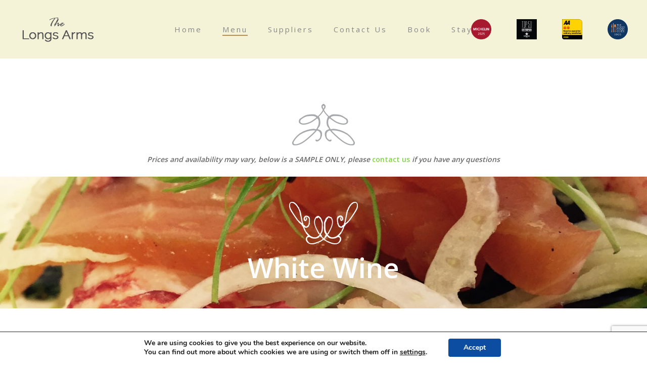

--- FILE ---
content_type: text/html; charset=utf-8
request_url: https://www.google.com/recaptcha/api2/anchor?ar=1&k=6LcmJJQUAAAAAFMp0WCc-wOdOocoIexr0e0EU-04&co=aHR0cHM6Ly93d3cudGhlbG9uZ3Nhcm1zLmNvbTo0NDM.&hl=en&v=N67nZn4AqZkNcbeMu4prBgzg&size=invisible&anchor-ms=20000&execute-ms=30000&cb=hl004pyq86y
body_size: 48626
content:
<!DOCTYPE HTML><html dir="ltr" lang="en"><head><meta http-equiv="Content-Type" content="text/html; charset=UTF-8">
<meta http-equiv="X-UA-Compatible" content="IE=edge">
<title>reCAPTCHA</title>
<style type="text/css">
/* cyrillic-ext */
@font-face {
  font-family: 'Roboto';
  font-style: normal;
  font-weight: 400;
  font-stretch: 100%;
  src: url(//fonts.gstatic.com/s/roboto/v48/KFO7CnqEu92Fr1ME7kSn66aGLdTylUAMa3GUBHMdazTgWw.woff2) format('woff2');
  unicode-range: U+0460-052F, U+1C80-1C8A, U+20B4, U+2DE0-2DFF, U+A640-A69F, U+FE2E-FE2F;
}
/* cyrillic */
@font-face {
  font-family: 'Roboto';
  font-style: normal;
  font-weight: 400;
  font-stretch: 100%;
  src: url(//fonts.gstatic.com/s/roboto/v48/KFO7CnqEu92Fr1ME7kSn66aGLdTylUAMa3iUBHMdazTgWw.woff2) format('woff2');
  unicode-range: U+0301, U+0400-045F, U+0490-0491, U+04B0-04B1, U+2116;
}
/* greek-ext */
@font-face {
  font-family: 'Roboto';
  font-style: normal;
  font-weight: 400;
  font-stretch: 100%;
  src: url(//fonts.gstatic.com/s/roboto/v48/KFO7CnqEu92Fr1ME7kSn66aGLdTylUAMa3CUBHMdazTgWw.woff2) format('woff2');
  unicode-range: U+1F00-1FFF;
}
/* greek */
@font-face {
  font-family: 'Roboto';
  font-style: normal;
  font-weight: 400;
  font-stretch: 100%;
  src: url(//fonts.gstatic.com/s/roboto/v48/KFO7CnqEu92Fr1ME7kSn66aGLdTylUAMa3-UBHMdazTgWw.woff2) format('woff2');
  unicode-range: U+0370-0377, U+037A-037F, U+0384-038A, U+038C, U+038E-03A1, U+03A3-03FF;
}
/* math */
@font-face {
  font-family: 'Roboto';
  font-style: normal;
  font-weight: 400;
  font-stretch: 100%;
  src: url(//fonts.gstatic.com/s/roboto/v48/KFO7CnqEu92Fr1ME7kSn66aGLdTylUAMawCUBHMdazTgWw.woff2) format('woff2');
  unicode-range: U+0302-0303, U+0305, U+0307-0308, U+0310, U+0312, U+0315, U+031A, U+0326-0327, U+032C, U+032F-0330, U+0332-0333, U+0338, U+033A, U+0346, U+034D, U+0391-03A1, U+03A3-03A9, U+03B1-03C9, U+03D1, U+03D5-03D6, U+03F0-03F1, U+03F4-03F5, U+2016-2017, U+2034-2038, U+203C, U+2040, U+2043, U+2047, U+2050, U+2057, U+205F, U+2070-2071, U+2074-208E, U+2090-209C, U+20D0-20DC, U+20E1, U+20E5-20EF, U+2100-2112, U+2114-2115, U+2117-2121, U+2123-214F, U+2190, U+2192, U+2194-21AE, U+21B0-21E5, U+21F1-21F2, U+21F4-2211, U+2213-2214, U+2216-22FF, U+2308-230B, U+2310, U+2319, U+231C-2321, U+2336-237A, U+237C, U+2395, U+239B-23B7, U+23D0, U+23DC-23E1, U+2474-2475, U+25AF, U+25B3, U+25B7, U+25BD, U+25C1, U+25CA, U+25CC, U+25FB, U+266D-266F, U+27C0-27FF, U+2900-2AFF, U+2B0E-2B11, U+2B30-2B4C, U+2BFE, U+3030, U+FF5B, U+FF5D, U+1D400-1D7FF, U+1EE00-1EEFF;
}
/* symbols */
@font-face {
  font-family: 'Roboto';
  font-style: normal;
  font-weight: 400;
  font-stretch: 100%;
  src: url(//fonts.gstatic.com/s/roboto/v48/KFO7CnqEu92Fr1ME7kSn66aGLdTylUAMaxKUBHMdazTgWw.woff2) format('woff2');
  unicode-range: U+0001-000C, U+000E-001F, U+007F-009F, U+20DD-20E0, U+20E2-20E4, U+2150-218F, U+2190, U+2192, U+2194-2199, U+21AF, U+21E6-21F0, U+21F3, U+2218-2219, U+2299, U+22C4-22C6, U+2300-243F, U+2440-244A, U+2460-24FF, U+25A0-27BF, U+2800-28FF, U+2921-2922, U+2981, U+29BF, U+29EB, U+2B00-2BFF, U+4DC0-4DFF, U+FFF9-FFFB, U+10140-1018E, U+10190-1019C, U+101A0, U+101D0-101FD, U+102E0-102FB, U+10E60-10E7E, U+1D2C0-1D2D3, U+1D2E0-1D37F, U+1F000-1F0FF, U+1F100-1F1AD, U+1F1E6-1F1FF, U+1F30D-1F30F, U+1F315, U+1F31C, U+1F31E, U+1F320-1F32C, U+1F336, U+1F378, U+1F37D, U+1F382, U+1F393-1F39F, U+1F3A7-1F3A8, U+1F3AC-1F3AF, U+1F3C2, U+1F3C4-1F3C6, U+1F3CA-1F3CE, U+1F3D4-1F3E0, U+1F3ED, U+1F3F1-1F3F3, U+1F3F5-1F3F7, U+1F408, U+1F415, U+1F41F, U+1F426, U+1F43F, U+1F441-1F442, U+1F444, U+1F446-1F449, U+1F44C-1F44E, U+1F453, U+1F46A, U+1F47D, U+1F4A3, U+1F4B0, U+1F4B3, U+1F4B9, U+1F4BB, U+1F4BF, U+1F4C8-1F4CB, U+1F4D6, U+1F4DA, U+1F4DF, U+1F4E3-1F4E6, U+1F4EA-1F4ED, U+1F4F7, U+1F4F9-1F4FB, U+1F4FD-1F4FE, U+1F503, U+1F507-1F50B, U+1F50D, U+1F512-1F513, U+1F53E-1F54A, U+1F54F-1F5FA, U+1F610, U+1F650-1F67F, U+1F687, U+1F68D, U+1F691, U+1F694, U+1F698, U+1F6AD, U+1F6B2, U+1F6B9-1F6BA, U+1F6BC, U+1F6C6-1F6CF, U+1F6D3-1F6D7, U+1F6E0-1F6EA, U+1F6F0-1F6F3, U+1F6F7-1F6FC, U+1F700-1F7FF, U+1F800-1F80B, U+1F810-1F847, U+1F850-1F859, U+1F860-1F887, U+1F890-1F8AD, U+1F8B0-1F8BB, U+1F8C0-1F8C1, U+1F900-1F90B, U+1F93B, U+1F946, U+1F984, U+1F996, U+1F9E9, U+1FA00-1FA6F, U+1FA70-1FA7C, U+1FA80-1FA89, U+1FA8F-1FAC6, U+1FACE-1FADC, U+1FADF-1FAE9, U+1FAF0-1FAF8, U+1FB00-1FBFF;
}
/* vietnamese */
@font-face {
  font-family: 'Roboto';
  font-style: normal;
  font-weight: 400;
  font-stretch: 100%;
  src: url(//fonts.gstatic.com/s/roboto/v48/KFO7CnqEu92Fr1ME7kSn66aGLdTylUAMa3OUBHMdazTgWw.woff2) format('woff2');
  unicode-range: U+0102-0103, U+0110-0111, U+0128-0129, U+0168-0169, U+01A0-01A1, U+01AF-01B0, U+0300-0301, U+0303-0304, U+0308-0309, U+0323, U+0329, U+1EA0-1EF9, U+20AB;
}
/* latin-ext */
@font-face {
  font-family: 'Roboto';
  font-style: normal;
  font-weight: 400;
  font-stretch: 100%;
  src: url(//fonts.gstatic.com/s/roboto/v48/KFO7CnqEu92Fr1ME7kSn66aGLdTylUAMa3KUBHMdazTgWw.woff2) format('woff2');
  unicode-range: U+0100-02BA, U+02BD-02C5, U+02C7-02CC, U+02CE-02D7, U+02DD-02FF, U+0304, U+0308, U+0329, U+1D00-1DBF, U+1E00-1E9F, U+1EF2-1EFF, U+2020, U+20A0-20AB, U+20AD-20C0, U+2113, U+2C60-2C7F, U+A720-A7FF;
}
/* latin */
@font-face {
  font-family: 'Roboto';
  font-style: normal;
  font-weight: 400;
  font-stretch: 100%;
  src: url(//fonts.gstatic.com/s/roboto/v48/KFO7CnqEu92Fr1ME7kSn66aGLdTylUAMa3yUBHMdazQ.woff2) format('woff2');
  unicode-range: U+0000-00FF, U+0131, U+0152-0153, U+02BB-02BC, U+02C6, U+02DA, U+02DC, U+0304, U+0308, U+0329, U+2000-206F, U+20AC, U+2122, U+2191, U+2193, U+2212, U+2215, U+FEFF, U+FFFD;
}
/* cyrillic-ext */
@font-face {
  font-family: 'Roboto';
  font-style: normal;
  font-weight: 500;
  font-stretch: 100%;
  src: url(//fonts.gstatic.com/s/roboto/v48/KFO7CnqEu92Fr1ME7kSn66aGLdTylUAMa3GUBHMdazTgWw.woff2) format('woff2');
  unicode-range: U+0460-052F, U+1C80-1C8A, U+20B4, U+2DE0-2DFF, U+A640-A69F, U+FE2E-FE2F;
}
/* cyrillic */
@font-face {
  font-family: 'Roboto';
  font-style: normal;
  font-weight: 500;
  font-stretch: 100%;
  src: url(//fonts.gstatic.com/s/roboto/v48/KFO7CnqEu92Fr1ME7kSn66aGLdTylUAMa3iUBHMdazTgWw.woff2) format('woff2');
  unicode-range: U+0301, U+0400-045F, U+0490-0491, U+04B0-04B1, U+2116;
}
/* greek-ext */
@font-face {
  font-family: 'Roboto';
  font-style: normal;
  font-weight: 500;
  font-stretch: 100%;
  src: url(//fonts.gstatic.com/s/roboto/v48/KFO7CnqEu92Fr1ME7kSn66aGLdTylUAMa3CUBHMdazTgWw.woff2) format('woff2');
  unicode-range: U+1F00-1FFF;
}
/* greek */
@font-face {
  font-family: 'Roboto';
  font-style: normal;
  font-weight: 500;
  font-stretch: 100%;
  src: url(//fonts.gstatic.com/s/roboto/v48/KFO7CnqEu92Fr1ME7kSn66aGLdTylUAMa3-UBHMdazTgWw.woff2) format('woff2');
  unicode-range: U+0370-0377, U+037A-037F, U+0384-038A, U+038C, U+038E-03A1, U+03A3-03FF;
}
/* math */
@font-face {
  font-family: 'Roboto';
  font-style: normal;
  font-weight: 500;
  font-stretch: 100%;
  src: url(//fonts.gstatic.com/s/roboto/v48/KFO7CnqEu92Fr1ME7kSn66aGLdTylUAMawCUBHMdazTgWw.woff2) format('woff2');
  unicode-range: U+0302-0303, U+0305, U+0307-0308, U+0310, U+0312, U+0315, U+031A, U+0326-0327, U+032C, U+032F-0330, U+0332-0333, U+0338, U+033A, U+0346, U+034D, U+0391-03A1, U+03A3-03A9, U+03B1-03C9, U+03D1, U+03D5-03D6, U+03F0-03F1, U+03F4-03F5, U+2016-2017, U+2034-2038, U+203C, U+2040, U+2043, U+2047, U+2050, U+2057, U+205F, U+2070-2071, U+2074-208E, U+2090-209C, U+20D0-20DC, U+20E1, U+20E5-20EF, U+2100-2112, U+2114-2115, U+2117-2121, U+2123-214F, U+2190, U+2192, U+2194-21AE, U+21B0-21E5, U+21F1-21F2, U+21F4-2211, U+2213-2214, U+2216-22FF, U+2308-230B, U+2310, U+2319, U+231C-2321, U+2336-237A, U+237C, U+2395, U+239B-23B7, U+23D0, U+23DC-23E1, U+2474-2475, U+25AF, U+25B3, U+25B7, U+25BD, U+25C1, U+25CA, U+25CC, U+25FB, U+266D-266F, U+27C0-27FF, U+2900-2AFF, U+2B0E-2B11, U+2B30-2B4C, U+2BFE, U+3030, U+FF5B, U+FF5D, U+1D400-1D7FF, U+1EE00-1EEFF;
}
/* symbols */
@font-face {
  font-family: 'Roboto';
  font-style: normal;
  font-weight: 500;
  font-stretch: 100%;
  src: url(//fonts.gstatic.com/s/roboto/v48/KFO7CnqEu92Fr1ME7kSn66aGLdTylUAMaxKUBHMdazTgWw.woff2) format('woff2');
  unicode-range: U+0001-000C, U+000E-001F, U+007F-009F, U+20DD-20E0, U+20E2-20E4, U+2150-218F, U+2190, U+2192, U+2194-2199, U+21AF, U+21E6-21F0, U+21F3, U+2218-2219, U+2299, U+22C4-22C6, U+2300-243F, U+2440-244A, U+2460-24FF, U+25A0-27BF, U+2800-28FF, U+2921-2922, U+2981, U+29BF, U+29EB, U+2B00-2BFF, U+4DC0-4DFF, U+FFF9-FFFB, U+10140-1018E, U+10190-1019C, U+101A0, U+101D0-101FD, U+102E0-102FB, U+10E60-10E7E, U+1D2C0-1D2D3, U+1D2E0-1D37F, U+1F000-1F0FF, U+1F100-1F1AD, U+1F1E6-1F1FF, U+1F30D-1F30F, U+1F315, U+1F31C, U+1F31E, U+1F320-1F32C, U+1F336, U+1F378, U+1F37D, U+1F382, U+1F393-1F39F, U+1F3A7-1F3A8, U+1F3AC-1F3AF, U+1F3C2, U+1F3C4-1F3C6, U+1F3CA-1F3CE, U+1F3D4-1F3E0, U+1F3ED, U+1F3F1-1F3F3, U+1F3F5-1F3F7, U+1F408, U+1F415, U+1F41F, U+1F426, U+1F43F, U+1F441-1F442, U+1F444, U+1F446-1F449, U+1F44C-1F44E, U+1F453, U+1F46A, U+1F47D, U+1F4A3, U+1F4B0, U+1F4B3, U+1F4B9, U+1F4BB, U+1F4BF, U+1F4C8-1F4CB, U+1F4D6, U+1F4DA, U+1F4DF, U+1F4E3-1F4E6, U+1F4EA-1F4ED, U+1F4F7, U+1F4F9-1F4FB, U+1F4FD-1F4FE, U+1F503, U+1F507-1F50B, U+1F50D, U+1F512-1F513, U+1F53E-1F54A, U+1F54F-1F5FA, U+1F610, U+1F650-1F67F, U+1F687, U+1F68D, U+1F691, U+1F694, U+1F698, U+1F6AD, U+1F6B2, U+1F6B9-1F6BA, U+1F6BC, U+1F6C6-1F6CF, U+1F6D3-1F6D7, U+1F6E0-1F6EA, U+1F6F0-1F6F3, U+1F6F7-1F6FC, U+1F700-1F7FF, U+1F800-1F80B, U+1F810-1F847, U+1F850-1F859, U+1F860-1F887, U+1F890-1F8AD, U+1F8B0-1F8BB, U+1F8C0-1F8C1, U+1F900-1F90B, U+1F93B, U+1F946, U+1F984, U+1F996, U+1F9E9, U+1FA00-1FA6F, U+1FA70-1FA7C, U+1FA80-1FA89, U+1FA8F-1FAC6, U+1FACE-1FADC, U+1FADF-1FAE9, U+1FAF0-1FAF8, U+1FB00-1FBFF;
}
/* vietnamese */
@font-face {
  font-family: 'Roboto';
  font-style: normal;
  font-weight: 500;
  font-stretch: 100%;
  src: url(//fonts.gstatic.com/s/roboto/v48/KFO7CnqEu92Fr1ME7kSn66aGLdTylUAMa3OUBHMdazTgWw.woff2) format('woff2');
  unicode-range: U+0102-0103, U+0110-0111, U+0128-0129, U+0168-0169, U+01A0-01A1, U+01AF-01B0, U+0300-0301, U+0303-0304, U+0308-0309, U+0323, U+0329, U+1EA0-1EF9, U+20AB;
}
/* latin-ext */
@font-face {
  font-family: 'Roboto';
  font-style: normal;
  font-weight: 500;
  font-stretch: 100%;
  src: url(//fonts.gstatic.com/s/roboto/v48/KFO7CnqEu92Fr1ME7kSn66aGLdTylUAMa3KUBHMdazTgWw.woff2) format('woff2');
  unicode-range: U+0100-02BA, U+02BD-02C5, U+02C7-02CC, U+02CE-02D7, U+02DD-02FF, U+0304, U+0308, U+0329, U+1D00-1DBF, U+1E00-1E9F, U+1EF2-1EFF, U+2020, U+20A0-20AB, U+20AD-20C0, U+2113, U+2C60-2C7F, U+A720-A7FF;
}
/* latin */
@font-face {
  font-family: 'Roboto';
  font-style: normal;
  font-weight: 500;
  font-stretch: 100%;
  src: url(//fonts.gstatic.com/s/roboto/v48/KFO7CnqEu92Fr1ME7kSn66aGLdTylUAMa3yUBHMdazQ.woff2) format('woff2');
  unicode-range: U+0000-00FF, U+0131, U+0152-0153, U+02BB-02BC, U+02C6, U+02DA, U+02DC, U+0304, U+0308, U+0329, U+2000-206F, U+20AC, U+2122, U+2191, U+2193, U+2212, U+2215, U+FEFF, U+FFFD;
}
/* cyrillic-ext */
@font-face {
  font-family: 'Roboto';
  font-style: normal;
  font-weight: 900;
  font-stretch: 100%;
  src: url(//fonts.gstatic.com/s/roboto/v48/KFO7CnqEu92Fr1ME7kSn66aGLdTylUAMa3GUBHMdazTgWw.woff2) format('woff2');
  unicode-range: U+0460-052F, U+1C80-1C8A, U+20B4, U+2DE0-2DFF, U+A640-A69F, U+FE2E-FE2F;
}
/* cyrillic */
@font-face {
  font-family: 'Roboto';
  font-style: normal;
  font-weight: 900;
  font-stretch: 100%;
  src: url(//fonts.gstatic.com/s/roboto/v48/KFO7CnqEu92Fr1ME7kSn66aGLdTylUAMa3iUBHMdazTgWw.woff2) format('woff2');
  unicode-range: U+0301, U+0400-045F, U+0490-0491, U+04B0-04B1, U+2116;
}
/* greek-ext */
@font-face {
  font-family: 'Roboto';
  font-style: normal;
  font-weight: 900;
  font-stretch: 100%;
  src: url(//fonts.gstatic.com/s/roboto/v48/KFO7CnqEu92Fr1ME7kSn66aGLdTylUAMa3CUBHMdazTgWw.woff2) format('woff2');
  unicode-range: U+1F00-1FFF;
}
/* greek */
@font-face {
  font-family: 'Roboto';
  font-style: normal;
  font-weight: 900;
  font-stretch: 100%;
  src: url(//fonts.gstatic.com/s/roboto/v48/KFO7CnqEu92Fr1ME7kSn66aGLdTylUAMa3-UBHMdazTgWw.woff2) format('woff2');
  unicode-range: U+0370-0377, U+037A-037F, U+0384-038A, U+038C, U+038E-03A1, U+03A3-03FF;
}
/* math */
@font-face {
  font-family: 'Roboto';
  font-style: normal;
  font-weight: 900;
  font-stretch: 100%;
  src: url(//fonts.gstatic.com/s/roboto/v48/KFO7CnqEu92Fr1ME7kSn66aGLdTylUAMawCUBHMdazTgWw.woff2) format('woff2');
  unicode-range: U+0302-0303, U+0305, U+0307-0308, U+0310, U+0312, U+0315, U+031A, U+0326-0327, U+032C, U+032F-0330, U+0332-0333, U+0338, U+033A, U+0346, U+034D, U+0391-03A1, U+03A3-03A9, U+03B1-03C9, U+03D1, U+03D5-03D6, U+03F0-03F1, U+03F4-03F5, U+2016-2017, U+2034-2038, U+203C, U+2040, U+2043, U+2047, U+2050, U+2057, U+205F, U+2070-2071, U+2074-208E, U+2090-209C, U+20D0-20DC, U+20E1, U+20E5-20EF, U+2100-2112, U+2114-2115, U+2117-2121, U+2123-214F, U+2190, U+2192, U+2194-21AE, U+21B0-21E5, U+21F1-21F2, U+21F4-2211, U+2213-2214, U+2216-22FF, U+2308-230B, U+2310, U+2319, U+231C-2321, U+2336-237A, U+237C, U+2395, U+239B-23B7, U+23D0, U+23DC-23E1, U+2474-2475, U+25AF, U+25B3, U+25B7, U+25BD, U+25C1, U+25CA, U+25CC, U+25FB, U+266D-266F, U+27C0-27FF, U+2900-2AFF, U+2B0E-2B11, U+2B30-2B4C, U+2BFE, U+3030, U+FF5B, U+FF5D, U+1D400-1D7FF, U+1EE00-1EEFF;
}
/* symbols */
@font-face {
  font-family: 'Roboto';
  font-style: normal;
  font-weight: 900;
  font-stretch: 100%;
  src: url(//fonts.gstatic.com/s/roboto/v48/KFO7CnqEu92Fr1ME7kSn66aGLdTylUAMaxKUBHMdazTgWw.woff2) format('woff2');
  unicode-range: U+0001-000C, U+000E-001F, U+007F-009F, U+20DD-20E0, U+20E2-20E4, U+2150-218F, U+2190, U+2192, U+2194-2199, U+21AF, U+21E6-21F0, U+21F3, U+2218-2219, U+2299, U+22C4-22C6, U+2300-243F, U+2440-244A, U+2460-24FF, U+25A0-27BF, U+2800-28FF, U+2921-2922, U+2981, U+29BF, U+29EB, U+2B00-2BFF, U+4DC0-4DFF, U+FFF9-FFFB, U+10140-1018E, U+10190-1019C, U+101A0, U+101D0-101FD, U+102E0-102FB, U+10E60-10E7E, U+1D2C0-1D2D3, U+1D2E0-1D37F, U+1F000-1F0FF, U+1F100-1F1AD, U+1F1E6-1F1FF, U+1F30D-1F30F, U+1F315, U+1F31C, U+1F31E, U+1F320-1F32C, U+1F336, U+1F378, U+1F37D, U+1F382, U+1F393-1F39F, U+1F3A7-1F3A8, U+1F3AC-1F3AF, U+1F3C2, U+1F3C4-1F3C6, U+1F3CA-1F3CE, U+1F3D4-1F3E0, U+1F3ED, U+1F3F1-1F3F3, U+1F3F5-1F3F7, U+1F408, U+1F415, U+1F41F, U+1F426, U+1F43F, U+1F441-1F442, U+1F444, U+1F446-1F449, U+1F44C-1F44E, U+1F453, U+1F46A, U+1F47D, U+1F4A3, U+1F4B0, U+1F4B3, U+1F4B9, U+1F4BB, U+1F4BF, U+1F4C8-1F4CB, U+1F4D6, U+1F4DA, U+1F4DF, U+1F4E3-1F4E6, U+1F4EA-1F4ED, U+1F4F7, U+1F4F9-1F4FB, U+1F4FD-1F4FE, U+1F503, U+1F507-1F50B, U+1F50D, U+1F512-1F513, U+1F53E-1F54A, U+1F54F-1F5FA, U+1F610, U+1F650-1F67F, U+1F687, U+1F68D, U+1F691, U+1F694, U+1F698, U+1F6AD, U+1F6B2, U+1F6B9-1F6BA, U+1F6BC, U+1F6C6-1F6CF, U+1F6D3-1F6D7, U+1F6E0-1F6EA, U+1F6F0-1F6F3, U+1F6F7-1F6FC, U+1F700-1F7FF, U+1F800-1F80B, U+1F810-1F847, U+1F850-1F859, U+1F860-1F887, U+1F890-1F8AD, U+1F8B0-1F8BB, U+1F8C0-1F8C1, U+1F900-1F90B, U+1F93B, U+1F946, U+1F984, U+1F996, U+1F9E9, U+1FA00-1FA6F, U+1FA70-1FA7C, U+1FA80-1FA89, U+1FA8F-1FAC6, U+1FACE-1FADC, U+1FADF-1FAE9, U+1FAF0-1FAF8, U+1FB00-1FBFF;
}
/* vietnamese */
@font-face {
  font-family: 'Roboto';
  font-style: normal;
  font-weight: 900;
  font-stretch: 100%;
  src: url(//fonts.gstatic.com/s/roboto/v48/KFO7CnqEu92Fr1ME7kSn66aGLdTylUAMa3OUBHMdazTgWw.woff2) format('woff2');
  unicode-range: U+0102-0103, U+0110-0111, U+0128-0129, U+0168-0169, U+01A0-01A1, U+01AF-01B0, U+0300-0301, U+0303-0304, U+0308-0309, U+0323, U+0329, U+1EA0-1EF9, U+20AB;
}
/* latin-ext */
@font-face {
  font-family: 'Roboto';
  font-style: normal;
  font-weight: 900;
  font-stretch: 100%;
  src: url(//fonts.gstatic.com/s/roboto/v48/KFO7CnqEu92Fr1ME7kSn66aGLdTylUAMa3KUBHMdazTgWw.woff2) format('woff2');
  unicode-range: U+0100-02BA, U+02BD-02C5, U+02C7-02CC, U+02CE-02D7, U+02DD-02FF, U+0304, U+0308, U+0329, U+1D00-1DBF, U+1E00-1E9F, U+1EF2-1EFF, U+2020, U+20A0-20AB, U+20AD-20C0, U+2113, U+2C60-2C7F, U+A720-A7FF;
}
/* latin */
@font-face {
  font-family: 'Roboto';
  font-style: normal;
  font-weight: 900;
  font-stretch: 100%;
  src: url(//fonts.gstatic.com/s/roboto/v48/KFO7CnqEu92Fr1ME7kSn66aGLdTylUAMa3yUBHMdazQ.woff2) format('woff2');
  unicode-range: U+0000-00FF, U+0131, U+0152-0153, U+02BB-02BC, U+02C6, U+02DA, U+02DC, U+0304, U+0308, U+0329, U+2000-206F, U+20AC, U+2122, U+2191, U+2193, U+2212, U+2215, U+FEFF, U+FFFD;
}

</style>
<link rel="stylesheet" type="text/css" href="https://www.gstatic.com/recaptcha/releases/N67nZn4AqZkNcbeMu4prBgzg/styles__ltr.css">
<script nonce="dzGqI248r06fk4vSQAKDCg" type="text/javascript">window['__recaptcha_api'] = 'https://www.google.com/recaptcha/api2/';</script>
<script type="text/javascript" src="https://www.gstatic.com/recaptcha/releases/N67nZn4AqZkNcbeMu4prBgzg/recaptcha__en.js" nonce="dzGqI248r06fk4vSQAKDCg">
      
    </script></head>
<body><div id="rc-anchor-alert" class="rc-anchor-alert"></div>
<input type="hidden" id="recaptcha-token" value="[base64]">
<script type="text/javascript" nonce="dzGqI248r06fk4vSQAKDCg">
      recaptcha.anchor.Main.init("[\x22ainput\x22,[\x22bgdata\x22,\x22\x22,\[base64]/[base64]/[base64]/[base64]/[base64]/UltsKytdPUU6KEU8MjA0OD9SW2wrK109RT4+NnwxOTI6KChFJjY0NTEyKT09NTUyOTYmJk0rMTxjLmxlbmd0aCYmKGMuY2hhckNvZGVBdChNKzEpJjY0NTEyKT09NTYzMjA/[base64]/[base64]/[base64]/[base64]/[base64]/[base64]/[base64]\x22,\[base64]\\u003d\x22,\x22P8KyeV7Ch0IYRcK5w7LDqUlmIHgBw5bChA12woMWwpjCkUjDoEVrBcKASlbCusKBwqk/XhvDpjfCkSBUwrHDgsKuacOHw4p5w7rCisKICWogIsO3w7bCusKsb8OLZwPDl1U1YsKQw5/[base64]/Di8KxwqPDkRY0wo0qKFDDhBs9wpfDhS7DlU5dwoDDtlXDphfCmsKzw4A/HcOSCcKxw4rDtsKaWXgKw6/DscOsJi4GaMOXVAPDsDI1w5vDuUJsW8Odwq51AirDjV9pw43DmMOtwocfwr51wq7Do8OwwphgF0XChzZ+wp5mw7TCtMObVcK3w7jDlsKQMwx/[base64]/Do8O5w6JdX8K0wrnDuQAbwovDg8OtcMKqwqQIXMOLZ8K0K8OqYcOdw4DDqF7Do8KYKsKXYzHCqg/[base64]/ClMKpIMOZw43Dn8Ovw5hASFM2bVosRTIgw4fDncOjwonDrGQfYBAXwqjCsjpkX8OaSUpdRsOkKWsxSCDCtsOLwrIBFkzDtmbDvkfCpsOeYMOHw70bWcOvw7bDtkTCsgXCtRzDscKMAn4uwoNpwrnCuUTDmx8/w4VBEjo9dcK3PsO0w5jCs8OPY1XDn8KcY8OTwr8iVcKHw4Mqw6fDnSE5W8KpSR9eR8OLwqd7w53Cpw3Cj1weKWTDn8K2wrcawo3CuVrClcKkwrZCw75YACzCsixewrPCsMKJG8Ksw7xhw6oJI8OSUUsHw7XCtQHDu8Ozw6oKTmkDQ2/DoVDCpSo8wp3DpBfCp8Oie1fCv8KAX1zCh8KrNFlQw77DnsO1wonDicOCDGseRMKdw457D1Q4wqo7DMKIXcKGw45MZ8KjcxcMYcO5B8KKw4DCpMOzw6sWRMKoOS/CjMOzDQnCr8KjwpbClEvCicOSDG5+OsOgw6LDmW4Yw7DDqMOeScK9w6pqIMKZfUfCm8KAwpDCiQLCsDsfwpERUQBdwr3Cq1Nrw5x8w4vCksKXw5/DmcOEPWMUwqlLwppwF8K7VkjCmDPDkh95w7LCisK0MsKeVFxzwoFgwo/CmzE2RhEyFzlbwonCsMKMOcO0woXCu8K5BFoKLDdoOF3DhQzDkcO+aVzCosOcPcK1ZcOpw500w6ZQwozCo1daJcOxwpkfYMOow7bCpcO+O8ODezLCjcKMJzjCqMO/SsOXw6zCkFjCoMOgw7bDs27ChSbCnlPDhxkOwrM8wpxlc8OTwpALdDYkwpvDhiTDhsOKZcK/[base64]/CvG/[base64]/CvC3DlUdPYcK3LT8CV2zDgWI7R0XDkn3DucOAw4/[base64]/DnMKLwobCuW/[base64]/CohkMwoFYwpocQ8KRw6FEworDscKrwoggTWjCk1DCrMOIZ1XDrsOzN3vCqsKpwoctfjMjHCBhwrESIcKoPX1AOnUcHMO1BsK0w6U1WSPDpkRDw5c/wrBmw6vCgEXDpcOlUVQ9AMK8JXB7AGLDgH9GLcKpw4sgVcKzbRTCjjIoCy7DjcOnw5fDn8KTw4fDlUXDlcKeHk3CsMO5w4PDh8Kow7JsCQQ6w61MIcKbwrBaw6oxd8K5Ly/[base64]/DusKEwp3DhRNcwq3CgMKYwrtXwpBiw6PDul4dJULCjsOIRsOaw4xWw57DnFHCs3EYw6RSw4rCqXnDoHVMAcOKNlzDoMOJCSvDuyYyMsObwqrDj8KlRsO2O3N7w5FTJsK9w4/CmMKqw4vChMKuRUAiwrXCgXd7CMKXw6zCoQQ1ECTDhcKfw51Kw43Di3paLcKfwofCjTfDgGZXwq7DvcOjw7vCncOxwqFOecOlPHxOVcOPW04UMhFiwpbDsyFHw7NCwrtawpPDjixzw4DDvC81wplCwrBOWATDr8K8wrRIw5V/JwNuw41kwqXCrMOnZCFABnLCk1HCicKPwovDqCYNw6ZAw5jDqATDhcKQw5PCuSRrw5Nmw4YPdMK6wrjDsh7Dg3MfTkZKwrDCixHDmh3CuQ4twpDCjA/Csxhsw68bw6nCvBXClMKOKMKUwpHCj8K3w444K2Jxw4lnasOuwqTCnjLCisKsw71Lwp7CusOwwpDClHhiw5LDgBhvYMOMGSshwo7DkcK9wrbCiS9zIsK+NcOWwp5EWMKSbUdAwq5/YcKawoIMwoExwq7DtWIRw7jDt8Kew7zCp8OqJnkmJ8OvJSfCqnTDgQlcwqLCi8KUwrfDg2XDicOmIRPDg8Oewq7CrMOLMzvDjgTDhEoXwpbClMOiHsKudcK9w61nwo3DqsOVwqkow7/CjcKPwqfCrDTDmxZ2bcO/wpszKXDCjMKXw6jCh8OvwonDmVTCrMKCw5/CvBTCucKLw6/Co8KNw5RwFh5oK8Ocw6EewpJ8C8OMLh0NccKsK2vDscKyCsOLw6LDgT3DtjUiG1Z9wpXCjQoJfAnCocKEDnjDm8O9w4QpM1XClGTCjsOCw4lFw4DDt8O2PB7Do8OvwqQ/e8KXw6vDo8KDNFx4ElvCgy4ewr4JJ8KoecKzwpBqw58rw5rCisOzLcKYw75RwqjCncOpwpghw7bDi27DtMOqKl5rwqnClk4+dsKAacOSwrLDs8OKw5PDjUPCpMKydGYFw6TDsA3CgmHCpFjCr8O8w4Vww5fDhsOaw6cOOTBdW8OVdmUxwpTCtTd/YxtcQMK3UsKrwr3CoTQzwrPCqRRswrXChcO9wqt4w7fCsFTCpy3CrsKLQMOXLcOBw4l/woxIwqvCkMOxel5ubDbCisKDwoNTw53CqgQCw756O8K1woTDg8KUPMKdwq7DgcKDw7MOwpJSMlB9wqkjLSnCp3jDnMKtPA/DkxTDkywdLsORwpDCo0U/wrnDj8KNZXYsw5vDtsOsJMK7IQ7CiAjCgj9Rw5VxQ27DnMOVw61OenLDsUHCosOEHR/DtcK6V0VoE8KJbS1Iwq/Ch8KHa2ZRw4FdZQwvw40tLifDmsKrwp8CKMOEw4XCrcOVDhLDk8Ofw63DrSXDhMO4w4Fnw4s7C0vCuMKkDMOtWxLCj8KfAmPCksKgw4R2UwMHw6omShN0eMK4woFUwqzCiMOow6haUwXCgUMcwqB+w4wUw6FZw7tGw4nCm8KrwoIQZ8OREzjCn8OqwpBqwr/CnXTDrMOBwqQUMXgRw4XDscKlw4xTVDFSw4TCgHnCsMOrasKvw4zClnUPwqdhwqcdwovDtsKWw6JaLX7Dmy/DiC/Cv8KUEMKywo4IwqfDi8O/JUHCiVjCg0vCvVTCoMKgfsOKdMKzW2jDv8Ktw6fCrMO7dcKgw5fDlcOmbcKTMMO5BcOsw4ZHSMO5QcO9wrXCgMOGw6drwrpWwqodw5MFw7rDr8KHw5HCq8KeawsVEl9ib3B0wqlWw43CrsKww77Cpn/DsMKvcAdmwohhPxQHw793FXvCpxvDt30ewrlSw44iwq9aw4UhwqDDsRVaKsOow6LDk3tvwo3Co0PDi8KPWcKVw5LCiMK9wq7Dj8OJw43DthjDhEpwwqjCkV51EcOXw4Ilwo3CuA/CuMKuQ8KdwqvDjcOdf8KEwqBVOhbDrMO3Fyp/[base64]/SgAUwpNCwpvCh17DiGrCvyppw7HCgFrDnwvCoi/Dg8K+w5U1w7l2NUTDusKUwo0fw5ABHsO3w6HDoMOcwrnCuyp4wrzCn8KhLMO6wonDn8Kew5QRw4jCl8Kew40wwo/[base64]/Dm1/DixbCjzTDqMK9w79BwozCh8OmwpTCvTkwQcOPwoLDrMKowpEUNmPDr8Otwp0hX8K/[base64]/DmS7CosKSXcO4EB9VE8KGDCR5wosOwpUbw6JZw6wZw71EZ8O5wqIdw4/Dn8OXw6ALwo3Dv2IqWMKRVsOFBsK8w4XDiVcAC8K+HMKDUnzCgwbDrlXDl0wxSlHCqyoEw5bDklXCnHwHA8KTw6nDmcO+w5bCqjJ6KsOzMipCw4UZw4fDjQ3Dr8Kmw4Q0w5nClcOoeMO6MsO8S8K+asOXwqkSdcOpEHQiXMK9w7TChsOTwrHCvsK4w7/Dn8ObFW1kIgvCqcOxCyprfgYmdQ5Bw5jCo8KIHwzDq8OANDXCgVpIwotAw7vCrcKew6pZHMOSwoQgWAbCscO8w45DBSPDj1xRwqvCkMO/w4PDqDDDi1XDjsKDwoo0wrR4URgswrfCpSPCosOvwoRTw4nCosKrVcOpwrVpwq1PwrjCrmrDmMOPLVvDjcOQw4rDocONRMKbw5ZpwrEwTks6NTh4AT/DtnZzw5EWw6jDj8Ktw4rDicOjacOAwrwWLsKCVMKiw6XDmlkEZgXCq2XDuGDDksK5w7HDosK7wohbw6o3eTzDnDfCoHPCtAPDssOnw7VXFMK6wq9TacKpHMO1GMKOwoDCvMOjw7JvwqoUw7rDqzxsw7oPw4fCkA9yV8KwQcO5w5vCjsOccj9kwqLDjikQchN/LCTCq8K0UsK/fS42QcOmXcKDwp3DhMOVw5fDr8KAZmvCncOnXMOhwrjDr8OhYnfDiEgqw4/Dl8KIQTLCusORwoLDvFXCpMO4UMOUfMOrc8K4wp3CgcKgAsOhwo1jw755J8OIw4pPwqwwT1ptwp9/w5LCicOlwrttwqrClcOjwp0Ew5DDuXPDoMORwrLDlXcfPsKsw6XDh3B1w4I5XMKmw6AAKMKADSddwq0aasObOzoowqMfw4lXwo1iMBl1S0XCu8O5dF/CgzF9wr7DgMKcw67DrXDDtWzCg8O9w600w4XDqkdBLsOPw5Eow7/CvzLDgEfClMOKw6zDmg3CkMOnw4DDpVHDhcK6wpPCssKZw6DCqVVwA8KIw5QFwqPCssOReHHCisOjUHnDrCPDrAcKwpbDsB7CtlLCrMKLNm3Ch8KZw45LeMKcDx8wPy/DlV8rwodsCxrDs0zDjcOAw5gEwp5qw5RhEMO9wrU5MsKgw6wdeiQRw5vDkMOkesOoajk/wrlsScKNwqN4OR1hw5nDnsO3w4MyTm/DmsOaHcOXwqrCmMKMw4nDrhTCgMKDNSbDmXjCgGTDozxvK8KowqvCqD7CuX9HTxXDlUA3w5XDucOiBUQfw6dUwok6wpLDoMONwrMpwpM3w6nDosO8JsOsc8KQE8KUwobCj8KHwroUW8OdQUppw4bCt8KiUUNYJUBje2Rxw7/[base64]/[base64]/w6bDvsOrLMOWw7XDkHh6GcOFDWopfsKqwopvbyjDvcKwwrtvT21EwpZOaMOHw5JMfcOWwrTDsXofV2I4w7QRwqskCVE5ZsO0XcKieRjDgcKKwp7CjntWDsOYZ18Rwo7Di8K/KcKDZ8KFwoMtwo3CuhlDwowBdFnDhGoEw6MLQH/ClcOVezBiSGTDqcOsZhbChhzDhSZDUCZRwrvCv03DkG91wo/Dlx86wrlZwr1yJsKyw5h7I0PDo8Kfw4V1D0QRDsO5w4vDnn0SPyvDsk3Cs8OuwqUvw6fDvjXDksO6WsOJwrTDgMOaw7xUw4xVw7zDmsOPwp9jwpNRwoLCgcOqBcOgQMKNQkoSLsO/w4zCt8OXFMK/w63CjRjDhcOLUyjDtsORJR9ewpBTfMO5RMOyP8O6acKPwoLDlSpCw69Nwr0Vw68fw4/Cn8KQwrPDvV/DilnDr2ZMQcOAbcO/wqtYwoHDngLCqsK6YMOnw6VfdDMywpcGwrYtMcKewpoVEjkYw4PCn14+Q8OjfWnCj0dzwrAcLSLDjMO/DMOtw6PCuzUhw5vCisOPfwDDuw8Mw6cyRcKFfsOaWAN0B8Ktw4bDmcO5FjlPRjgEwo/[base64]/ChBluEcOkU3lOYERwwqnCqMKzAmtSeh7CmsK3wqh9w63CncO/XcKLRsO7w4bCv11fKWPCsAQYwo9sw7nDiMOZAi1kwrLCgmxZw57Cr8OsO8K6a8KPXhcuwqzDswXDjgXCrH4tacKSwr8LSTcVw4JKbHbDvS9QfsOXw7LCjCxxwp3CvALDmMO0wr7DsGrCoMKPM8OWwqnCgxzCkcOkwo7CqB/CuXoGwoAfwpI5I1nCn8ODw7jCvsODXMOGAAPCucO6RDgfw7QOTjXDuh3CtVUQHsOKdF3DonDClsKmwrDCnsK2WWhkwrLDk8OmwqQkw6Ypw5HDq0vCncKIwpM6w5B/[base64]/wotIw5PCisKPw7xnw6HDsMOxwph4MsKSGMK8UcKUHEIuVj/DjMKpcMKyw4HDqsOsw7PDsVpuwpXChGcXLn/CnF/[base64]/ZgFoAcOBWxdWwoNIGsKMw5DCocKiw4gRw67DoUNtwplywp5RYTYwI8OUKkDDrTDCssOZw5xLw712w4tDWkl/EsKFAV7CsMO4UsKqIVNUHj3DlFgFwo7Ci3gANcKLw644wrVnw6towoZbd0B6EMO6ScK5w41zwqdbw5rDlMK/N8K9w5MdGkkAFcKHw7glVS4WVkMcworCg8KOF8KQAcKaFhzCqn/CvcOqO8OXFWFswqjDrsK0XsKjw4cVHMOAJX7DqcKdw5bCk1jDpjB5w7vDlMOWw5MDPEhwI8ONAUzCjELCuB8Qw47DlsKyw5LCoCTDg3cCAx9oG8KJwo8ERcOkw6Bfwp5xacKAwp/DjsO+w5Q2w6zCpgRVVxLCqsOnw6AFXcK+w5rDv8KOw7LDhzEwwpE4eSAnWHA8wp1twodIwoloEsKyTMOEw4zDqBt0L8O/wpjCicOHJwJkw6HCqQ3DpGHDn0LCicOKc1UeP8ODF8Kxw55QwqHCtCnCosO2wqjCicORw4krTGtALMOaeybCtcOLcjkrw5UFwq3Dt8OzwqLCvcKdwr3Cty0/[base64]/CuWfCl35zw6zCvMKbb8OEwr8dwqBmwrLCtcKPcsOqCR/DjsKKw47ChBrChWHCqsKfw7UwKMO6Z2sFRMKIPcKsJMKVFRV8FMKHw4N2LGfDl8KlB8K0wosNwogRZ21zw6ptwq/Dv8OmWcKwwpgww5HDs8K0wozDnXV6WMKxwrDCpVHDg8O3w6AQwp9QwqzCuMO9w4nCuWxJw5VnwqVzw4XCnxzDg3p5R39oNsKJwr5XeMOgw7XCjl7DrsOewq9aYsOid2DCtMKoKBAZYiQiwopUwpt/[base64]/DsMKwRcOyw7gCE8O+w6rCqXs+wrTCicO0cMKowqnCuhPDqQBXwr0XwoY+wr1HwrA4w6NsYsOkUcKrw5fDisOLBMKpEhHDiFA1dsKpwoXDhsO+w7JOSMOZOcOgwo/Du8OJdUpzworCv2/DjsOBDsOgwrDCnTfCnGx+Z8ODTil3OsKZw6dFw5pHwrzDt8KzbQ1hw7fDmxnDtsKeLSBCw7jDrSTCgcO3w6XCqkPChB0eUk/DnzEPD8KzwrrDlxDDrcOHKATCrAFvf1AadMKMXUXCkMKhwo9Ewo0ow7laOcKkwqHCtsOpwqTDtXLCnUQ9KsKhOcODGHTCsMOIewoCRsOXAEh/HAzDiMO/w6HDp1rCjcKAw6g1woM6wr5kw5VnXlfDmcOUO8OKTMOhGMKpGcKvwr8Lw6RnXAQpdEozw7rDjXjDsmoZwonCtsOqKA0LNS7Dk8KmBANYP8KnMCTCqMKAACUMwqdZwo7CnsOcfEzChC/Dh8KHwqTCmMKoDxfCgV7DimrCgMO3NnfDuDw3CzjCtwoSw6XDusOFZRHDgxoDw4DCqcKsw6zCicO/TGFUXi8pAsOFwpNcPsOqM09Tw5svw6/[base64]/CvScqw5JEU8KRVMOCSXPCjn13w4l9IkTDjQDCpcOUw7LDmFRwfx3DnSpwZcOQwrB7PgJ5W01AUm1lG1vCmVTCp8KCCQvDjiDDnTzCjx3DgzDDgifCqS/Dk8OzVsOFJUbDuMOqE01JMCRfUhHCsE8XcSZ7asK6w5fDhcOTQMOsZsKeMMOUJBMFLixgw4LCm8KzJ0Y4wo/DnwDCkcK9w4XDuhnDox8lw6kcwq82FcK2w5zDuykqwobDtGbCg8KMCsK0w7IsCsKzCRhBK8O9w709wobCmiLDssOewoDCk8Knwpo1w7/Csm7CrsKkG8Kjw6bCt8O2wqPDsWXCrmU6a2nCiHYgw7AOwqLDuS/Ds8Oiw5/CvWYpDcKtw6zCmsKCLMOxwokjw7XDhMKQw5XDoMKHw7TDlcOmBEZ5Wwxcw5R3N8K5KMK6eVdHXjRCw6/DmMOQwrpfwrrDnRk2wrZDwovChSvCii9iwqrDhgDDncKpVDQCZhHCp8KvWMKpwrMdXMKlwqvCmRnClMKvDcOpEDHDgSs/[base64]/[base64]/fHd9CMKMwrPDumsywqU0L1fDvjLDiW3ClsKwVFAswprDoMOqwovCjcKiwpYDwrQPw6cAw5dswqUBwojDksKWw4w6wphgXjXCqMKqwpkywr1FwqpGJMOGLcKTw57CosORw4EwDEfDjMOxwoLDul/DtsOaw4LCrMO3w4R/S8KSFsO2T8KpAcKlwrBqM8OwTzsDw6nDjDVuw4Fiw5zCiDnDtsKTAMKJPjTCt8Kaw4LDpyFgwpoBAgAZw4QgTMKdF8KdwoFgf11bw5hEZDPCmXY/M8O/UU04eMOvwpHCnAhbP8O+csKZEcOiJCbCtGXDkcOCw5/CtMKawp7CoMOmc8OFw71eCsO7wq07w6LDkHgMwqB0wq/ClzDDnHgcEcO8U8OpdClxw5NeaMKZTMK5dgRGJXHDpzDDk0vChgnDp8OJQ8OtwrnDiCd9wosHYsKGFAjCuMO9w4FeZ15Ow4Qfw4xGXsOcwrM6FG7DmQowwq1VwooHCXgVw4zCksOueH/[base64]/w6hQZ8Kuw7IHPMKrwofCtsKwVMO3G8Kyw6vCkF7Dr8Kxw58FRMObEsKfZMOEw5rCg8OLHcOBMC3DrDp/[base64]/w7x9cMOXb8O+EcKNEGAQwqRmwpdOwoFRwr/DtmtKwqphXGPDgHwdwpjDlsOgRgcDQ1tuCTzCl8KjwrjDhjcrw5o6HUlRInhswqs4VEYxNE0UKFbCii8dw6jDlyzCu8KXw5/[base64]/PC3CosKLw6BLwprDnzzCk1DCk8Khwo0kcFYsDV7CnMOWwpnDpwPCkMOnbcKfGQs/[base64]/Dt3LDmV3ClMOhw6x2w4QUw6HDpRbCqj4twps0TgTCj8KpMTTDvcKuPDHCmsOmcsK6eTzDvsK0w7/CqVsbEMO/wozCjx81w4V5wrnDlhEXw68eahtUXcOmw45dw78Rw5Y0Dgdaw6EtwrpNRH1sd8OWw7PDvWAdwpoceU9PdHnDocOww6VIZsKADMOlEcKGPMKQwoTCoQ8Hw5LCt8KUMsKAw49NFcO9VQNRDkhtw7ppwrlSDMOkNQTDqgwTCcK/[base64]/[base64]/wp1fwojCqy4CRMKhZBNXwqjDuMOtw65Xw55+w4fDojlRHsKIPsOnGVEIDHdKBHICXBLDsRLDvAjDvMK3wrksw4PDncOxRDMWXyB7wrltIMO/woPDrcO8wrZbVsKmw5MWWsOkwoUGdMObHVzChcKvQCXCj8O0Ems0DsKUw4BCKTRPJSHCmsOEGRMMdyPDgkQQw5rDti53wpDDmCzDnQ4Dw4PCqsKhJUbDncOJNcOZw7IrOsK8wqVbwpVkwr/CsMKEw5cGalfCgMOMBCgAwpnCjVRyAcOQOD3DrXcgfErDssKuQXrCi8O6w5x7wr/[base64]/wpAsBRjDu8OAAMOjwrRZwrtnw648DcK2UGkswpV2w5gJE8Kyw6LDq0MsR8OaFABGwp/DvsOkwpkpw6U9w7oOwrHDsMKnRMO/[base64]/Dt8OQw6ciDRw9ccOdw6HDlRxXw4B/w6XCsmUgwrzDu0jChMKhw5/[base64]/w5jCsUktw4IXbcKjfcKsNcKCwpfCocKEITLCsGo5wrEwwqIWwrgew6pTKMOJw7rCiT1yNcOsGkHCrcKPNU7DgUV5f3/[base64]/[base64]/DncKBwowdwpbCt1jDqcKxw7sJYCICwpkBw4PCnsKPWsKqwqDCscKjw70Qw53ChsOWwpE8L8OnwphWw4zCsS8iPyMGw7vDvGQHw5vCrcKkf8Oiw41CAsO/L8OQw4kvw6HDvsOIwoLClkPDk1nDvgrDnw7CmsOcDUjDrMOnw61vZXPDpzDCn1XDihnDikcnw77CvMKZDkMWwqkCw4rDjcKJwrcgDMK/f8K9w5wEwq8iXMKmw4/ClcOowpphaMO2XT7CozDDq8K6fUjCtBx0AMOZwq9dw5HCiMKvEivDog0/[base64]/DgjHCgMO4TsOIwr5+AHbDnQ/CjsO4wrXCvMKHw53CgEfCo8O2w6UHZ8K7R8K7cXtVw51lw4cHQCAsLsO7ej/DtRHCj8OqbirCvDLDs0I0FMOuwoPCrsO1w6ltw4g/w5otX8ODdsKyU8K4w4sMX8KAwr4zNAHCl8KXbMKOwoPCscOpHsKrBgHCgl5iw4RPSxXDlTQxBsOdwqLDrU3DgixaDcOYWyLCsBTCn8K6RcKkwrjDuFgrGMK1FcKcwroCwrfDqW/Cozklw6/Dg8Koe8OJO8OXw7BKw4FmdMO1XQoPw4s1LAHDgcKow5lwHMOVwr7DsVtOAsK1wqvDsMOpw5HDqHUsfMK/CcK6wqsce2Aew5kRwpTDtMK3w7Y6BCDDhyXDl8KDw6l5wqUBwr7ClmQLDcKsUUhdwp7DgQnDqMKqw4ERwojCiMOif0kAQMKfwrDDlsKvFcOjw5Ndwp43w6lLGcOow4/CsMKMwpbCgMOGw7wLD8OhLX/Clypyw6Ajw6pTNsKHCShdMhXCrcKLaydIFGFQwoY7wq7CnmLCpExowo4uE8OIGcK2wp1MEMKBTzhEwrXChMKpK8OZwr3CtT5SRsOZwrHCnMO8VHXCpMOofcKDwrvDlsKMe8OCbsObw5nCjVkewpEYwr/DpjwbQMKeFA1mwqPDrjTCocOiU8OubsOpw7nCnMOTaMKJwqvDgcOLwpZRVmgRw4fCusKzw61ETMOzW8Kewo1zVMK3wr1Uw5/DvcOIXcOXw7jDhMKlCy7DhFzCosKFw6nCvcKtWGh/McKKfcOmwqYXwqc+EVsbCzVqwpPCiFDCmMKGfA3ClXjCm05sQV/Dugg5KsKdfsO5KGLCkXfDvsKgw6FZwrwKQDjDp8K2w5Y3A2DDoi7CqW5lGMOJw5nDlzZKw7/[base64]/DtMKrwqnCi8KFw5sTP8KzwqVywrrCqsKpGGQBw4PDocKwwqXCpMOhdMKHw7QyDVFnw6YjwqpIEGN/[base64]/w4HDlMOcJi0ww7vDusOuCMKzXcKvwrMMesOkGsKPw7d2c8KZQjNewoTDlsOaCT96VMKGwqLDgTtJfDPCncKJOcOLTXANeXfDj8KsImNIZEkTIcOgVQLDiMK/DsK9GMKAwqbDmcO7KBnDsx98w4HDo8O8wq/DkcO3RA7DrGjDksOKwoQQYAPCucOvw5PCnMK/JMKuw4I9On3CulttJQ7DocOkPQbDhn7DrBhWwplsXSPCpg52w5zDjgdxwqLCuMO6wofCui7Dg8OSw7lEwpLCj8Kmw70+w4xKw47Dmg/Cu8OiPE5IDsKAEgE1HsOIw5vCsMOlw5fCmsK0wpPCncKHeznDvMKBwqPCp8Oqe29yw4JkHExEf8OjOcOGA8KFw6pLw7dLEBMow6PDgFFxwq4Tw67CvjwwwrnCusOtwo3CiCFvcA9gXGTClcOrJglAwp9wVcKUw7UYasKUKcK4w7TDkhnDlcO3wrrCpTJ/wqfDjSfCkMOmYsKSw4LDkx5ow4ZtLMOnw4tKX0zCpEVlVMO5wpfDusOwwonCtyRWwp08OQnDtAjCkkjDp8OIfisqw77DnsOUw4fDpMKjwrnCpMOHJwjCjMKjw5zDlHgvwp3CoSDDisKoVcKKwr/CqsKEcjfDrWHCjcKmKMKQwobCo35gw5rDoMKkw5kqXMOVNV7DqcKYZ2Uow7PDizAbd8Oaw4NjfMKaw4RQwrMtw7IPwpM0R8K5wqHCqMKfwrrDkMKHIkDDhkrDuGPCuQtlwoDCtzckTcKXw5dfOcK/OCImCSFMEcKjwpLDr8KQw4HCmMK0f8OaE2EfMcKjZnAYwrDDvcOcw4nCmMO6wq8ew45RdcO9wq3DjVrDqk0zwqJMw715w7jCv387Umh7wrYGwrLCt8OCNlMIacKlw5tlGUZhwoNHwooAVF8cwq7ChE3CtG0MR8OVNx/CksKmPxRBbRrDucOvw7jCizQ6QMOXw4fCqCVgUVfDqxDDmHIgwplfIsKDw7LCs8KUAQQtw4/CqSDChRxjw48qw7LCr3o6fQQQwpLCpcKzNMKuJxXCtGzDusKIwpvDmmBODcKYRmjDpAfCtMOxwpVrRTPCkMKWbQceDgrDhcOjwr9nw4rClcO8w6vCsMOqwrzCqTHDn2EDBj1lw4DCocOZJSLDmMOmwqknwp7DiMOjwrfCkMOhw5jDp8K0wrLDocKsS8OiMsOrw4/DnGkgwq3CqzsDJcOgMjhlG8O6w7cPwo9Cw5TCocOrI3tmw643aMOZwqpPw7rCrEzCtV/[base64]/w6BiwrHDjsKrw7DCtcKrw47DtQh2ScKNX1Y2QFrDvmYAwqvDvBHCgBfChcK6woRfw58KEMKAfcOYYMKPw7AjbCnDjcK2w6VmXsOGdTXCmMKPwqrDnMOGVxrCuBkMSMKCw6TCv3PDv3bDlBHCrcOeF8K/w6UlFsO8V1MCb8OywqjDscKOwol7XknDmcOiw7vCvmPDijjDlVg0CsOfS8Ofwq7Ct8OIwpnDhS/DncK1fsKJUm7DusKcwoB3QGXDngfDscOKblZww5BqwroKw5V/wrPCoMKrUcK0w7XDsMOTCCEzwo15w6chPMKJHjVZwrhuwpHCg8KKYDZQA8ONwpPCkcKawozCqhJ8I8OHCsKPVywwVEPCrAgWw6/DjcOWwrzCusKww6fDt8KUwpMUwr7DrTgswo5mOStRS8KPwpXDnmbCoCfCrQlPw5fCkcONIVXCowxJXnvClmPCnGABwqNuw6zDj8Ktw7vDsl/DuMKfw7HCk8OWw6oRMcKnW8KlCAdNa2ciV8KTw7NSwqZywrxdw6oew69Hw452w4PDgMKAXCRmw4I1aAnDtsKBOsOWw7TCtcKkGsOmESHDiT7Ck8OlSS/[base64]/CkMO8dTHDiF/DrsO3LMOcGMKowpfDiMKlwokZw5fCtsOfUCjCrTLCoWDCk2VLw7DDtm0jY1wJK8OPRsOzw7HCo8KeWMOuwq0ebsOawqPDhsOMw6PDncKlw4nCtj3DmhLCh0pvYwzDny3CkQXCocO/HMKfc1MpFnHChsOPA1jDgMObw5XDrsOWEjomwpnDiC/DrcKnw4Baw5ssOMKWO8K9MsKvPi/Dr2fCnMKpGBt/wrRuwqlyw4bDr38DPXoPJcKow6RDeHLCmMKaUsKmRsKKw5Fbw7TDkwrChgPCpSnDkMKsCcK8WlF9XG9dY8KvPsOGM8OFPEIVw4fCgmHDh8O1AcKpwofCoMKwwod+SsO/w57CpXrCgsK3wo/CiQ9dwrFWw5nCoMKfw4zDiWvDtzt9w6nCvMKAw4Rew4HDsTQwwrHClXRcO8OvMsOywpNtw7Jxw5rCmcO8JS1Sw5pAw7XCmEDDkGPDqE7Dmzgvw4FPXcKdRz/[base64]/wr7DnBPDpzLCuiQPwo/CsT7DpTbDvcOKZll4wq3DnxDCjjnCqcKsVwEae8Kxw6pILRbDocO0w5fChsKPcsOqwpkRcwMifSPCqDvDg8O3EMKWelvCsnEJS8KGwpZhw4V8wr3CtsOQwp/CmMK6LcOBZzHDm8KdwpLCuXd6wrIqYsK1w7tNeMOFMFzDmnfCuiQpMcK8UVLDtMKqwqjCjzDDvgLCh8KnQUlpwrTCgmbCp0PCsCJcdcKEFsO4dx3Dv8OCw7zCucKBZy/Dgk4sG8KWMMO1wo8mw6nDh8OcK8Kmw5vCkyrCnl/ClHMtQ8KhUiUJw5XCh19TTMO6wrPCrnzDqxE/[base64]/w6EvDcOCwqFGw6DDtG7CmMKxK8Kew6fCh8K8DMKlwpTCusOkXcOYNcK5w5bDkMOiw4Myw4Y0wo/Dk1sBwrjCmiDDv8Kpwrl2w4/Cv8ONT1PDvMOSCCvDrWXCp8OMPHTCksOgw7PDiAcTwpRMwqJoOsKxU057TXY4w6tfw6DDhh0cEsKTMMODZcOXw4DCmsOUGirCrcOYVcKgOMKZwrsLw6V7wr7CmMO1w6pNwqrCn8KPwqkPwqvDqW/[base64]/CrMO+w7Z/DgfDuE1kwoYfw7ItFnvDtsOmw55KAFTCgMKMYCbDmkI8wpjCoiPCsGnCoCZ7woXDtUTDiiNRNn1Cw4bCmg/CosKzRhw2ScOLGn3CrMOhw7PDsWjCg8KvW3pRw6x4wqRVVnTCiSHDjsOuwrAkw7XCkhfDtS5CwpfDgCpSEmcewoUZwpTDssOIw5Qow5kdbsORcCIhIgJWb3/CqsOrw5QTwpE3w5LDsMOvcsKqKMKPHE/[base64]/DnMKow5rCpcOqwrnDmsO1wpYWacKGdgbDs2DDicOawppGNsK8L27CjTDDmMO3w7vDjMKlc2TCksKTO3vCp3wvfcOWwovDgcKrw5IUIVEIcmPCp8OYw75mXMO/RkjDjsKjcmDCgMOqw6VYQMOaQMKCccOdKMOOwrEcwpbDoRlYwqNnw7rDjjN1wqPCtFc8wqTDqnFtCcOUwq55w77DkWXCn0AKwonCsMOiw7DDhMKzw7RCO0J4UmDDsS0KTsKVPCHCm8K3YnAodsOEwr4/Pic+b8Oaw6vDmSPDlsO4Y8OMcMOTH8K9w49WeAEaeyU/UgE0wqHDqVVwKXhwwr9mw4pFwp3Dnj1TE2ZoLzjCqsOew6oFYDwHGsO0wpLDmCHDn8OaAjLDjRFYTAFwwqPCpDkXwog3f0bCpcO5wobCqx7CmFvCkxEBw7DDusKYw5p7w5ZYeUbCicOhw6rClcOYe8OBHMO1woJXw4oUcB/DgMKpw4vCkmo6f3TClsOMS8Ktwr57wp/CuAppDcOPGsKVPFTDkRdTT1LDgg3CvMKgwoM7N8KrWsKGwpx/EcK0esOrw67Cs3/[base64]/Cv2TDscKhMsK0wqLDoDskM8K8wr/CscKzITR4wpvDscO0EMKWw5/DinnDlhdhC8KEwpHDlMKyI8KIw4EIw4MWEijCm8KALkFHKE/DkFHDqsK2wonCnMOJw6bDrsKzbsK9w7bDizDDrR7DjlUdwq/DtMKVQsK/[base64]/GMK5w7HDscKQNyRcw77DucKjwqk/ZMOiw6jCsQLCmcOSw7kew6LDqsKewovCmcKKw4zDgsKbw5dUw4jDvcO6M208H8Olw6TDjsOKwowuOzorw7lzQlnCpwLDj8O+w63Ch8O8fcK0ShLDunV3wq0mw7Z8wo7Cin7DjsOEZCzDjUTDusKYwpPDuxnDkX/CkMKrwqpqEVPCrH0qw6tcwrV4woZKDMOjVTNpw7HCmsKXw5XCsCLCvFjCv2HCqHvCtQBfA8OIAmkdDMKqwpvDpWkTw7zCoi7Di8KHO8K7KGjDkMK2w6XCmSrDiQAmw7PClAVQYWJlwpp7PsObCcK/[base64]/[base64]/[base64]/w5zClWRqG8KiacKdesKWwohdw5rDvsOxFiXDgkzDnG3Cs3jCqh/Ch0DCnVTCgsOvRcKkAMK2JsOaRAnCnVBXwpDCozcjBltECwHDjHrDtzrClcKVUBtVw6d5wop7woTDucOTZxwmw4jCuMKQwoTDpsKtw67Du8Odd37CnR8eVcKfwpHDnRoNwpJFNnDDtwg2w7PCkcKoOA/CqcKDd8O+w6zDthM1MMOHwr/ChT1FK8OSw4EEw5ZGw4LDnQrDiWACO8Okw4ghw4Mpw64KQMOjDRfDgMKTw7gBR8KnRsK/JwHDm8KZKRMKw4o/w4vClMK7dArCq8OwbcOrQsKnQ8O7csKALsOdwrHCmw9VwrNTfsKyGMKjw7kbw7FNZMK5YsKFf8OtAMOZw6Y7DVDCrkfDl8OuwqfCrsOBc8K+wr/DhcKOw7hBBcKQAMOHw5EZwpRww7RYwoRiwqPDo8O3wpvDuUVnA8KbJcKgw49iwqTCpsKyw7Q7QC99w5TDp25fKCjCpG8lPsKdw6cUwrHCnCRew7zDqgHCh8KPw4nCvsO2wo7DosKLwrpbHMKEICfDt8OtG8Koc8KJwr0Yw67CgH4/wojDgHtow5rDlXJgdR3Dl03CnsK5wqPDtsKow6ZAC3Nbw6/Cp8KYOsKUw58YwqLCvsOxw4rDvMKsKsOzw7PCmkE7w7YIRBYkw6UuU8OfXDkPw4w2wqbCg1w/[base64]/Cu8KPw5LCjmsBw48AwrghMm5twocBwpI2wqXCtR8vw6vDt8O8wqRZKMOQT8O9w5Exw4TCpzTDkMO6w4TCu8Ktw6UDTcOOw4YlLcO4wqzDncORwoNEYsKmw7FqwqPCtg/[base64]/TRAfwrXDtmRtwqDDjcKmw6zDq8OrIRPDuzLDtR7DgTJLJcOfDj89w6jCsMOpEMOHNWALDcKFw4kVw6bDp8OnbsKIWV/DhRbCkMKUL8KpEMKcw4Q1w73ClzQoYMK4w4Qswqp2wqNOw5pPw5QRwqLDosKyX0vDjFBbcibCjnTCqhwtBRkOwpAhw4rDocOCwq4GEMKxcmNlOcOSFsKwCcKCwr5cw4pRecOrXR5RwofDisOiwo/DgmtcQ1/DiEFbIsKvUEXCqQfDvWTCrsKTQcOmw5rDnsOee8OmKF/[base64]/GRkkwoPDqF/[base64]/CjsKTXsKCwqxJVmZCw7J1wpTDhG4BwqLCvghfUTDDn3XCgznDo8KXBMO+wrtscSrCoR3DqUXCrB3DpFcSw7JIwqxlw67ClyzDthHCtcOeX1XDkVDCrMK0fMKnAjUJJWjDhCopwovCmsOnw4HCkMOLw6fCtiXDmzHDlFbDkWTDl8KGR8OBwpICwoh3VX52wq/Cg35Aw74cA1NmwohBPsKOViTCn0tCwokyY8O7D8KBwroSw63DmsKrS8OKF8KDGD1twqzDg8KTYQZed8KNw7JqwqnDrnPDiW/Dg8OFw5EPdAMUXnc2wpMCw5wow7Fsw71RKH4MPU/CmAUiw5lewol0w7bCtMOXw7PDphPCpcKiDg3DhjPDgMKMwoV5w5YRQTLCjsOlFB8mRENkKQfDhVxZw7LDj8OXIMO/[base64]/[base64]/CpcKeEhEEfiHCkFlQwoMOwoNpZEt2wr17HMOzLsKEKRRBCABKwpHDpcKRSDXDoBg9FDLCpyI/[base64]/w5HCjsKmw5ZbKMOww7jDhsKVPkDDrwbCt8KRAMOZe8OIw5jDiMKmW1wHbU3DiQ4gC8OAWsKfZ2ssU2xNwqtywqDCq8KvYiBsS8Kawq7DgMKeKcO/[base64]/Dk8Kpw4QJYsK2ecO/w79kwqHDvH/Co8K7w6rCnULDjH5kYyfDssOPw5sRw4PCnk7CnMO9JMK5GcKowrvDtsOZw4QmwoXCuBLDq8Ksw4TDijPCl8OuFsK/JcOsXUvCmsOfTsOvGkJqwrwew5rDn0/[base64]\\u003d\x22],null,[\x22conf\x22,null,\x226LcmJJQUAAAAAFMp0WCc-wOdOocoIexr0e0EU-04\x22,0,null,null,null,1,[21,125,63,73,95,87,41,43,42,83,102,105,109,121],[7059694,584],0,null,null,null,null,0,null,0,null,700,1,null,0,\[base64]/76lBhn6iwkZoQoZnOKMAhnM8xEZ\x22,0,1,null,null,1,null,0,0,null,null,null,0],\x22https://www.thelongsarms.com:443\x22,null,[3,1,1],null,null,null,1,3600,[\x22https://www.google.com/intl/en/policies/privacy/\x22,\x22https://www.google.com/intl/en/policies/terms/\x22],\x22d68QiRqsDv4WP2WGYEQgxnM9LbcLp2J84ecj2A62Vcg\\u003d\x22,1,0,null,1,1769533105433,0,0,[26,173,242,14],null,[101,48],\x22RC-rUKq6-eJrp2MWg\x22,null,null,null,null,null,\x220dAFcWeA4IhG8MPHhs6lm05O-aWwCV4j87AnYrouBzIzU2-piEDXvx7pnpCKQayElXbdgwMAyVmrJ05EsPnM1MPmQQu_27g2g-uA\x22,1769615905435]");
    </script></body></html>

--- FILE ---
content_type: text/css
request_url: https://www.thelongsarms.com/wp-content/uploads/salient/menu-dynamic.css?ver=20118
body_size: 347
content:
#header-outer .nectar-ext-menu-item .image-layer-outer,#header-outer .nectar-ext-menu-item .image-layer,#header-outer .nectar-ext-menu-item .color-overlay,#slide-out-widget-area .nectar-ext-menu-item .image-layer-outer,#slide-out-widget-area .nectar-ext-menu-item .color-overlay,#slide-out-widget-area .nectar-ext-menu-item .image-layer{position:absolute;top:0;left:0;width:100%;height:100%;overflow:hidden;}.nectar-ext-menu-item .inner-content{position:relative;z-index:10;width:100%;}.nectar-ext-menu-item .image-layer{background-size:cover;background-position:center;transition:opacity 0.25s ease 0.1s;}.nectar-ext-menu-item .image-layer video{object-fit:cover;width:100%;height:100%;}#header-outer nav .nectar-ext-menu-item .image-layer:not(.loaded){background-image:none!important;}#header-outer nav .nectar-ext-menu-item .image-layer{opacity:0;}#header-outer nav .nectar-ext-menu-item .image-layer.loaded{opacity:1;}.nectar-ext-menu-item span[class*="inherit-h"] + .menu-item-desc{margin-top:0.4rem;}#mobile-menu .nectar-ext-menu-item .title,#slide-out-widget-area .nectar-ext-menu-item .title,.nectar-ext-menu-item .menu-title-text,.nectar-ext-menu-item .menu-item-desc{position:relative;}.nectar-ext-menu-item .menu-item-desc{display:block;line-height:1.4em;}body #slide-out-widget-area .nectar-ext-menu-item .menu-item-desc{line-height:1.4em;}#mobile-menu .nectar-ext-menu-item .title,#slide-out-widget-area .nectar-ext-menu-item:not(.style-img-above-text) .title,.nectar-ext-menu-item:not(.style-img-above-text) .menu-title-text,.nectar-ext-menu-item:not(.style-img-above-text) .menu-item-desc,.nectar-ext-menu-item:not(.style-img-above-text) i:before,.nectar-ext-menu-item:not(.style-img-above-text) .svg-icon{color:#fff;}#mobile-menu .nectar-ext-menu-item.style-img-above-text .title{color:inherit;}.sf-menu li ul li a .nectar-ext-menu-item .menu-title-text:after{display:none;}.menu-item .widget-area-active[data-margin="default"] > div:not(:last-child){margin-bottom:20px;}.nectar-ext-menu-item__button{display:inline-block;padding-top:2em;}#header-outer nav li:not([class*="current"]) > a .nectar-ext-menu-item .inner-content.has-button .title .menu-title-text{background-image:none;}.nectar-ext-menu-item__button .nectar-cta:not([data-color="transparent"]){margin-top:.8em;margin-bottom:.8em;}.nectar-ext-menu-item .color-overlay{transition:opacity 0.5s cubic-bezier(.15,.75,.5,1);}.nectar-ext-menu-item:hover .hover-zoom-in-slow .image-layer{transform:scale(1.15);transition:transform 4s cubic-bezier(0.1,0.2,.7,1);}.nectar-ext-menu-item:hover .hover-zoom-in-slow .color-overlay{transition:opacity 1.5s cubic-bezier(.15,.75,.5,1);}.nectar-ext-menu-item .hover-zoom-in-slow .image-layer{transition:transform 0.5s cubic-bezier(.15,.75,.5,1);}.nectar-ext-menu-item .hover-zoom-in-slow .color-overlay{transition:opacity 0.5s cubic-bezier(.15,.75,.5,1);}.nectar-ext-menu-item:hover .hover-zoom-in .image-layer{transform:scale(1.12);}.nectar-ext-menu-item .hover-zoom-in .image-layer{transition:transform 0.5s cubic-bezier(.15,.75,.5,1);}.nectar-ext-menu-item{display:flex;text-align:left;}.rtl .nectar-ext-menu-item{text-align:right;}#header-outer .nectar-ext-menu-item.style-img-above-text .image-layer-outer,#slide-out-widget-area .nectar-ext-menu-item.style-img-above-text .image-layer-outer{position:relative;}#header-outer .nectar-ext-menu-item.style-img-above-text,#slide-out-widget-area .nectar-ext-menu-item.style-img-above-text{flex-direction:column;}#header-outer header li.menu-item-3211 > a .nectar-menu-icon,#slide-out-widget-area li.menu-item-3211 > a .nectar-menu-icon{font-size:40px;line-height:1;}#header-outer header li.menu-item-3211 > a .nectar-menu-icon.svg-icon svg,#slide-out-widget-area li.menu-item-3211 > a .nectar-menu-icon.svg-icon svg{height:40px;width:40px;}#header-outer header li.menu-item-3211 > a .nectar-menu-icon-img,#header-outer #header-secondary-outer li.menu-item-3211 > a .nectar-menu-icon-img,#slide-out-widget-area li.menu-item-3211 > a .nectar-menu-icon-img{width:40px;}#header-outer header li.menu-item-3212 > a .nectar-menu-icon,#slide-out-widget-area li.menu-item-3212 > a .nectar-menu-icon{font-size:40px;line-height:1;}#header-outer header li.menu-item-3212 > a .nectar-menu-icon.svg-icon svg,#slide-out-widget-area li.menu-item-3212 > a .nectar-menu-icon.svg-icon svg{height:40px;width:40px;}#header-outer header li.menu-item-3212 > a .nectar-menu-icon-img,#header-outer #header-secondary-outer li.menu-item-3212 > a .nectar-menu-icon-img,#slide-out-widget-area li.menu-item-3212 > a .nectar-menu-icon-img{width:40px;}#header-outer header li.menu-item-3214 > a .nectar-menu-icon,#slide-out-widget-area li.menu-item-3214 > a .nectar-menu-icon{font-size:40px;line-height:1;}#header-outer header li.menu-item-3214 > a .nectar-menu-icon.svg-icon svg,#slide-out-widget-area li.menu-item-3214 > a .nectar-menu-icon.svg-icon svg{height:40px;width:40px;}#header-outer header li.menu-item-3214 > a .nectar-menu-icon-img,#header-outer #header-secondary-outer li.menu-item-3214 > a .nectar-menu-icon-img,#slide-out-widget-area li.menu-item-3214 > a .nectar-menu-icon-img{width:40px;}#header-outer header li.menu-item-3213 > a .nectar-menu-icon,#slide-out-widget-area li.menu-item-3213 > a .nectar-menu-icon{font-size:40px;line-height:1;}#header-outer header li.menu-item-3213 > a .nectar-menu-icon.svg-icon svg,#slide-out-widget-area li.menu-item-3213 > a .nectar-menu-icon.svg-icon svg{height:40px;width:40px;}#header-outer header li.menu-item-3213 > a .nectar-menu-icon-img,#header-outer #header-secondary-outer li.menu-item-3213 > a .nectar-menu-icon-img,#slide-out-widget-area li.menu-item-3213 > a .nectar-menu-icon-img{width:40px;}